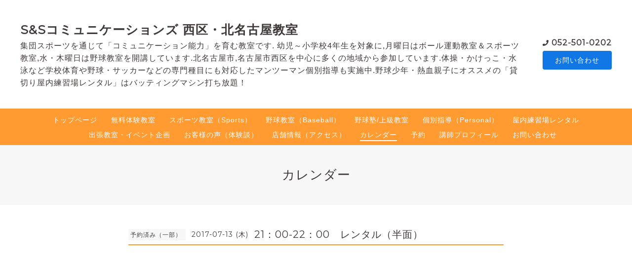

--- FILE ---
content_type: text/html; charset=utf-8
request_url: https://ssc-kn.jp/calendar/1627290
body_size: 5525
content:
<!DOCTYPE html>
<html lang="ja">

<head>
  <meta charset="utf-8">
  <!-- Clinic2: ver.201901150000 -->

  <title>21：00-22：00　レンタル（半面） - S&amp;Sコミュニケーションズ 西区・北名古屋教室</title>

  <meta name="viewport" content="width=device-width,initial-scale=1.0,minimum-scale=1.0">
  <meta name="description" content="">
  <meta name="keywords" content="名古屋西区,北名古屋教室,学習塾,スポーツ教室,習い事,幼児,小学生,屋内練習場,バッティングマシン,バッティングセンター,野球教室,体育家庭教師,体操教室,個別指導,少年野球">

  <meta property="og:title" content="S&amp;Sコミュニケーションズ 西区・北名古屋教室">
  <meta property="og:image" content="">
  <meta property="og:site_name" content="S&amp;Sコミュニケーションズ 西区・北名古屋教室"> 
  <link rel="alternate" href="/feed.rss" type="application/rss+xml" title="S&amp;Sコミュニケーションズ 西区・北名古屋教室 / RSS">
  <link rel="stylesheet" href="/js/theme_clinic2/swiper/swiper.min.css">
  <link rel="stylesheet" href="/js/theme_clinic2/colorbox/colorbox.css">
  <link rel="stylesheet" href="/style.css?498169-1550026607">
  <link href="https://fonts.googleapis.com/css?family=Montserrat" rel="stylesheet">
  <script src="/assets/jquery/jquery-3.3.1.min.js"></script>
</head>

<body id="calendar">
  <!-- スマホ用ドロワーメニュー -->
  <input id="l-drawer-state" type="checkbox" class="c-overlay-checkbox l-drawer-state">
  <label for="l-drawer-state" aria-label="メニューを閉じる" class="c-overlay"></label>

  <nav class="l-drawer" role="navigation">
    <label for="l-drawer-state" class="l-drawer__close">
      <svg class="l-drawer__icon" role="img" aria-hidden="true"><use xlink:href="#cross"></use></svg>
      メニューを閉じる
    </label>
    <div class="js-drawer">
    </div>
  </nav>
  <!-- スマホ用ドロワーメニュー -->

  <header class="l-header">
    <div class="l-header__inner">
      <label for="l-drawer-state" class="l-header-button">
        <svg role="img" aria-hidden="true" class="c-icon l-header-button__icon"><use xlink:href="#navicon"></use></svg>
        menu
      </label>
      <div class="l-header__brand">
        <h1 class="p-brand">
          <a href="https://ssc-kn.jp" class="shop_sitename">S&Sコミュニケーションズ 西区・北名古屋教室</a>
        </h1>

        <div class="site_description">
          集団スポーツを通じて「コミュニケーション能力」を育む教室です. 幼児～小学校4年生を対象に,月曜日はボール運動教室＆スポーツ教室,水・木曜日は野球教室を開講しています.北名古屋市,名古屋市西区を中心に多くの地域から参加しています.体操・かけっこ・水泳など学校体育や野球・サッカーなどの専門種目にも対応したマンツーマン個別指導も実施中.野球少年・熱血親子にオススメの「貸切り屋内練習場レンタル」はバッティングマシン打ち放題！
        </div>
      </div>
      <div class="l-header__state">
        <div class="l-header__tel shop_tel">
          <a href="tel:052-501-0202">052-501-0202</a>
        </div>
        <div class="l-header__contact-btn js-header__contact-btn" style="display: none;">
          <a href="https://ssc-kn.jp/contact" class="c-button">お問い合わせ</a>
        </div>
      </div>
    </div>
  </header>

  <nav class="js-global-nav p-global-nav">
    <ul class="p-global-nav__inner">
      
      <li class="navi_top">
        <a href="/" >トップページ</a>
      </li>
      
      <li class="navi_free free_55488">
        <a href="/free/challenge" >無料体験教室</a>
      </li>
      
      <li class="navi_free free_119812">
        <a href="/free/sports" >スポーツ教室（Sports）</a>
      </li>
      
      <li class="navi_free free_56967">
        <a href="/free/baseball2" >野球教室（Baseball）</a>
      </li>
      
      <li class="navi_free free_114765">
        <a href="/free/baseball" >野球塾/上級教室</a>
      </li>
      
      <li class="navi_free free_57218">
        <a href="/free/personal" >個別指導（Personal）</a>
      </li>
      
      <li class="navi_free free_57220">
        <a href="/free/rental2" >屋内練習場レンタル</a>
      </li>
      
      <li class="navi_free free_57618">
        <a href="/free/teacher" >出張教室・イベント企画</a>
      </li>
      
      <li class="navi_free free_50585">
        <a href="/free/voice" >お客様の声（体験談）</a>
      </li>
      
      <li class="navi_about">
        <a href="/about" >店舗情報（アクセス）</a>
      </li>
      
      <li class="navi_calendar active">
        <a href="/calendar" >カレンダー</a>
      </li>
      
      <li class="navi_reservation">
        <a href="/reservation" >予約</a>
      </li>
      
      <li class="navi_free free_44392">
        <a href="/free/profile" >講師プロフィール</a>
      </li>
      
      <li class="navi_contact">
        <a href="/contact" >お問い合わせ</a>
      </li>
      
    </ul>
  </nav>

  <div class="today_area c-today js-today">
    <div class="c-today__block">
      <dl class="c-today__inner c-container">
        <dt class="c-today-date">
          2025.11.21 Friday
        </dt>
        <dd class="c-today__list js-today-schedule">
          
        </dd>
      </dl>
    </div>
  </div>

  <header class="p-top-brand">
    <h1 class="p-brand">
      <a href="https://ssc-kn.jp" class="shop_sitename">S&Sコミュニケーションズ 西区・北名古屋教室</a>
    </h1>
    <div class="p-brand__description site_description">
      集団スポーツを通じて「コミュニケーション能力」を育む教室です. 幼児～小学校4年生を対象に,月曜日はボール運動教室＆スポーツ教室,水・木曜日は野球教室を開講しています.北名古屋市,名古屋市西区を中心に多くの地域から参加しています.体操・かけっこ・水泳など学校体育や野球・サッカーなどの専門種目にも対応したマンツーマン個別指導も実施中.野球少年・熱血親子にオススメの「貸切り屋内練習場レンタル」はバッティングマシン打ち放題！
    </div>
  </header>

  

  

  

  

  
  <h2 class="c-title">
    カレンダー
  </h2>

  <div class="c-container">
    <main role="main" class="l-main">
      <div class="c-chapter p-calendar">
        <div class="p-calendar__schedule">
          
        </div>

        

        
        <header class="c-chapter__header">
          <p class="c-chapter__header-state">
            <span class="p-calendar__category">
              予約済み（一部）
            </span>
            <span class="c-chapter__header-date">
              2017-07-13 (木)
            </span>
          </p>
          <h3 class="c-chapter__heading">21：00-22：00　レンタル（半面）</h3>
        </header>
        <div class="c-chapter__image">
          
        </div>
        <div class="c-chapter__content wysiwyg">
          
        </div>
        

      </div>
    </main>
  </div>
  

  

  

  

  

  
    </main>
  </div>

  

  <div class="c-container">
    
    <div class="c-sub-nav">
      
      
      
      
      
      
      
      
      
      
      
      
      
      
      
      
      
      
      
      
      
      
      
      
      
      
      
      
      
    </div>
  </div>
  <div class="c-nav-parts">
    <div class="c-nav-parts__inner c-container">
      <div id="navi_parts">
<div class="navi_parts_detail">
<a href="http://llc-ssc.jp" target="_blank"><img src="//cdn.goope.jp/20399/181011123842-5bbec5c2643e7.jpg" alt="" /></a>
</div>
<div class="navi_parts_detail">
<a href="http://knbbc.nagoya" target="_blank"><img src="//cdn.goope.jp/20399/181011123930-5bbec5f29fa33.png" alt="" /></a>
</div>
</div>
<div id="social_widgets">
<div  id="widget_facebook_like" class="social_widget">
<div style="text-align:left;padding-bottom:10px;">
<iframe src="//www.facebook.com/plugins/like.php?href=https%3A%2F%2Fssc-kn.jp&amp;width&amp;layout=button_count&amp;action=like&amp;show_faces=false&amp;share=true&amp;height=21&amp;appId=837439917751931" scrolling="no" frameborder="0" style="border:none; overflow:hidden; height:21px;" allowTransparency="true"></iframe>
</div>
</div>
<div id="widget_line_share" class="social_widget">
<div class="line-it-button" data-lang="ja" data-type="share-a" data-ver="3" data-url="https://ssc-kn.jp" data-color="default" data-size="small" style="display: none;"></div>
<script src="https://www.line-website.com/social-plugins/js/thirdparty/loader.min.js" async="async" defer="defer"></script>
</div>
<div id="widget_facebook_follow" class="social_widget social_widget_facebook_likebox">
<div style="text-align:left;padding-bottom:10px;">
  <iframe src="https://www.facebook.com/plugins/page.php?href=https%3A%2F%2Fwww.facebook.com%2F1467522386797114&tabs&width=340&height=70&small_header=true&adapt_container_width=true&hide_cover=true&show_facepile=false&appId" width="340" height="70" style="border:none;overflow:hidden;width:100%;" scrolling="no" frameborder="0" allowTransparency="true"></iframe>
</div>
</div>

</div>

    </div>
  </div>

  <footer id="footer" class="l-footer">
    <div class="c-container">
      <div class="l-footer__pagetop">
        <a href="#calendar" class="c-button">ページTOPに戻る</a>
      </div>
    </div>
    <div class="counter_area">
      <dl class="p-counter">
        <dt class="p-counter__label">Today : </dt>
        <dd class="p-counter__value">41</dd>
        <dt class="p-counter__label"> | Yesterday : </dt>
        <dd class="p-counter__value">211</dd>
        <dt class="p-counter__label"> | Total : </dt>
        <dd class="p-counter__value">1783706</dd>
      </dl>
    </div>

    <div class="l-footer__inner c-container">
      <div class="l-footer__state">
        <div class="qr_area">
          <div class="l-footer__qr-code">
            <img src="//r.goope.jp/qr/ssc-kn"width="100" height="100" />
            <p class="l-footer__qr-code-title">モバイルサイト</p>
          </div>
        </div>
        <div class="l-footer__button">

          

          
          <a href="https://www.facebook.com/1467522386797114" target="_blank" class="l-footer__button-link">
            <svg role="img" aria-hidden="true" class="c-icon l-footer__state-icon"><use xlink:href="#facebook-square"></use></svg>
          </a>
          

          
          <a href="https://www.instagram.com/ssc_nagoya/" target="_blank" class="l-footer__button-link">
            <svg role="img" aria-hidden="true" class="c-icon l-footer__state-icon"><use xlink:href="#instagram"></use></svg>
          </a>
          

          <div class="l-footer__button-link shop_rss">
            <a href="/feed.rss">
              <svg role="img" aria-hidden="true" class="c-icon l-footer__state-icon"><use xlink:href="#rss-square"></use></svg>
            </a>
          </div>
        </div>
      </div>

      <div class="l-footer__brand shop_name">
        <a href="https://ssc-kn.jp">S&Sコミュニケーションズ 西区・北名古屋教室</a>
      </div>

      

      <div class="copyright">
        &copy;2025 <a href="https://ssc-kn.jp">S&Sコミュニケーションズ 西区・北名古屋教室</a>. All Rights Reserved.
      </div>

      <div class="powered">
        Powered by <a href="https://goope.jp/">グーペ</a> / <a href="https://admin.goope.jp/">Admin</a>
      </div>
    </div>
  </footer>



  <script>
    $(function() {

      function appendGlobalNav() {
        var navSource = document.querySelector('.js-global-nav ul');
        var drawerNav = document.querySelector('.js-drawer');
        if (navSource != null && drawerNav != null) {
          var navCopy = navSource.cloneNode(true);
          drawerNav.appendChild(navCopy);
        }
      }
      appendGlobalNav();

      function displayTodaySchedule() {
        if ($('.js-today-schedule').children().length == 0) {
          $('.js-today').hide();
        }
      }
      displayTodaySchedule();

      $(".js-colorbox").colorbox({
        maxWidth: "90%",
        maxHeight: "90%",
        opacity: 0.7
      });
    });

    if ($('.js-global-nav .navi_contact').length) {
      $('.js-header__contact-btn').show();
    }

    $('a[href^="#calendar"]').click(function() {
      var speed = 400;
      var href = $(this).attr('href');
      var target = $(href == '#' || href == '' ? 'html' : href);
      var position = target.offset().top;
      $('body,html').animate({
        scrollTop: position
      }, speed, 'swing');
      return false;
    });

  </script>
  <script src="/js/theme_clinic2/colorbox/jquery.colorbox-min.js"></script>
  <script src="/js/tooltip.js"></script>
  <svg xmlns="http://www.w3.org/2000/svg" style="display:none"><symbol id="bullhorn" viewBox="0 0 576 512"><path d="M576 240c0-23.6-13-44-32-55.1V32c0-8.7-7-32-32-32-7.1 0-14.2 2.4-20 7l-85 68c-42.7 34.1-96.3 53-151 53H64c-35.3 0-64 28.6-64 64v96c0 35.4 28.6 64 64 64h33.7c-1.4 10.5-2.2 21.1-2.2 32 0 39.8 9.3 77.4 25.6 110.9 5.2 10.7 16.5 17.1 28.4 17.1h74.3c26.1 0 41.7-29.8 25.9-50.6-16.4-21.5-26.1-48.4-26.1-77.4 0-11.1 1.6-21.8 4.4-32h28c54.7 0 108.3 18.8 151 53l85 68c5.7 4.5 12.7 7 20 7 24.9 0 32-22.8 32-32V295.1c19-11.1 32-31.5 32-55.1zm-96 141.4L447 355c-54-43.2-121.8-67-191-67v-96c69.1 0 137-23.8 191-67l33-26.4v282.8z"/></symbol><symbol id="cross" viewBox="0 0 10 10"><g><g transform="translate(-30 -48)"><g transform="translate(30 47)"><path d="M10 2L9 1 5 5 1 1 0 2l4 4-4 4 1 1 4-4 4 4 1-1-4-4z"/></g></g></g></symbol><symbol id="facebook-square" viewBox="0 0 448 512"><path d="M448 80v352c0 26.5-21.5 48-48 48h-85.3V302.8h60.6l8.7-67.6h-69.3V192c0-19.6 5.4-32.9 33.5-32.9H384V98.7c-6.2-.8-27.4-2.7-52.2-2.7-51.6 0-87 31.5-87 89.4v49.9H184v67.6h60.9V480H48c-26.5 0-48-21.5-48-48V80c0-26.5 21.5-48 48-48h352c26.5 0 48 21.5 48 48z"/></symbol><symbol id="genderless" viewBox="0 0 288 512"><path d="M144 176c44.1 0 80 35.9 80 80s-35.9 80-80 80-80-35.9-80-80 35.9-80 80-80m0-64C64.5 112 0 176.5 0 256s64.5 144 144 144 144-64.5 144-144-64.5-144-144-144z"/></symbol><symbol id="instagram" viewBox="0 0 448 512"><path d="M224.1 141c-63.6 0-114.9 51.3-114.9 114.9s51.3 114.9 114.9 114.9S339 319.5 339 255.9 287.7 141 224.1 141zm0 189.6c-41.1 0-74.7-33.5-74.7-74.7s33.5-74.7 74.7-74.7 74.7 33.5 74.7 74.7-33.6 74.7-74.7 74.7zm146.4-194.3c0 14.9-12 26.8-26.8 26.8-14.9 0-26.8-12-26.8-26.8s12-26.8 26.8-26.8 26.8 12 26.8 26.8zm76.1 27.2c-1.7-35.9-9.9-67.7-36.2-93.9-26.2-26.2-58-34.4-93.9-36.2-37-2.1-147.9-2.1-184.9 0-35.8 1.7-67.6 9.9-93.9 36.1s-34.4 58-36.2 93.9c-2.1 37-2.1 147.9 0 184.9 1.7 35.9 9.9 67.7 36.2 93.9s58 34.4 93.9 36.2c37 2.1 147.9 2.1 184.9 0 35.9-1.7 67.7-9.9 93.9-36.2 26.2-26.2 34.4-58 36.2-93.9 2.1-37 2.1-147.8 0-184.8zM398.8 388c-7.8 19.6-22.9 34.7-42.6 42.6-29.5 11.7-99.5 9-132.1 9s-102.7 2.6-132.1-9c-19.6-7.8-34.7-22.9-42.6-42.6-11.7-29.5-9-99.5-9-132.1s-2.6-102.7 9-132.1c7.8-19.6 22.9-34.7 42.6-42.6 29.5-11.7 99.5-9 132.1-9s102.7-2.6 132.1 9c19.6 7.8 34.7 22.9 42.6 42.6 11.7 29.5 9 99.5 9 132.1s2.7 102.7-9 132.1z"/></symbol><symbol id="navicon" viewBox="0 0 1792 1792"><path d="M1664 1344v128c0 17.3-6.3 32.3-19 45s-27.7 19-45 19H192c-17.3 0-32.3-6.3-45-19s-19-27.7-19-45v-128c0-17.3 6.3-32.3 19-45s27.7-19 45-19h1408c17.3 0 32.3 6.3 45 19s19 27.7 19 45zm0-512v128c0 17.3-6.3 32.3-19 45s-27.7 19-45 19H192c-17.3 0-32.3-6.3-45-19s-19-27.7-19-45V832c0-17.3 6.3-32.3 19-45s27.7-19 45-19h1408c17.3 0 32.3 6.3 45 19s19 27.7 19 45zm0-512v128c0 17.3-6.3 32.3-19 45s-27.7 19-45 19H192c-17.3 0-32.3-6.3-45-19s-19-27.7-19-45V320c0-17.3 6.3-32.3 19-45s27.7-19 45-19h1408c17.3 0 32.3 6.3 45 19s19 27.7 19 45z"/></symbol><symbol id="rss-square" viewBox="0 0 448 512"><path d="M400 32H48C21.5 32 0 53.5 0 80v352c0 26.5 21.5 48 48 48h352c26.5 0 48-21.5 48-48V80c0-26.5-21.5-48-48-48zM112 416c-26.5 0-48-21.5-48-48s21.5-48 48-48 48 21.5 48 48-21.5 48-48 48zm157.5 0h-34.3c-6 0-11.1-4.6-11.4-10.6-5.2-80.1-69.2-143.9-149.1-149.1-6-.4-10.6-5.4-10.6-11.4v-34.3c0-6.5 5.5-11.8 12-11.4 110.5 6 199 94.5 205 205 .2 6.3-5 11.8-11.6 11.8zm103.1 0h-34.3c-6.2 0-11.2-4.9-11.4-11C321.2 268.4 211.6 158.8 75 153.2c-6.2-.3-11-5.3-11-11.4v-34.3c0-6.5 5.3-11.7 11.8-11.4C243.6 102 378 237.2 384 404.2c.2 6.5-5 11.8-11.4 11.8z"/></symbol><symbol id="twitter-square" viewBox="0 0 448 512"><path d="M400 32H48C21.5 32 0 53.5 0 80v352c0 26.5 21.5 48 48 48h352c26.5 0 48-21.5 48-48V80c0-26.5-21.5-48-48-48zm-48.9 158.8c.2 2.8.2 5.7.2 8.5 0 86.7-66 186.6-186.6 186.6-37.2 0-71.7-10.8-100.7-29.4 5.3.6 10.4.8 15.8.8 30.7 0 58.9-10.4 81.4-28-28.8-.6-53-19.5-61.3-45.5 10.1 1.5 19.2 1.5 29.6-1.2-30-6.1-52.5-32.5-52.5-64.4v-.8c8.7 4.9 18.9 7.9 29.6 8.3-18.3-12.2-29.2-32.7-29.2-54.6 0-12.2 3.2-23.4 8.9-33.1 32.3 39.8 80.8 65.8 135.2 68.6-9.3-44.5 24-80.6 64-80.6 18.9 0 35.9 7.9 47.9 20.7 14.8-2.8 29-8.3 41.6-15.8-4.9 15.2-15.2 28-28.8 36.1 13.2-1.4 26-5.1 37.8-10.2-8.9 13.1-20.1 24.7-32.9 34z"/></symbol></svg>

</body>

</html>
